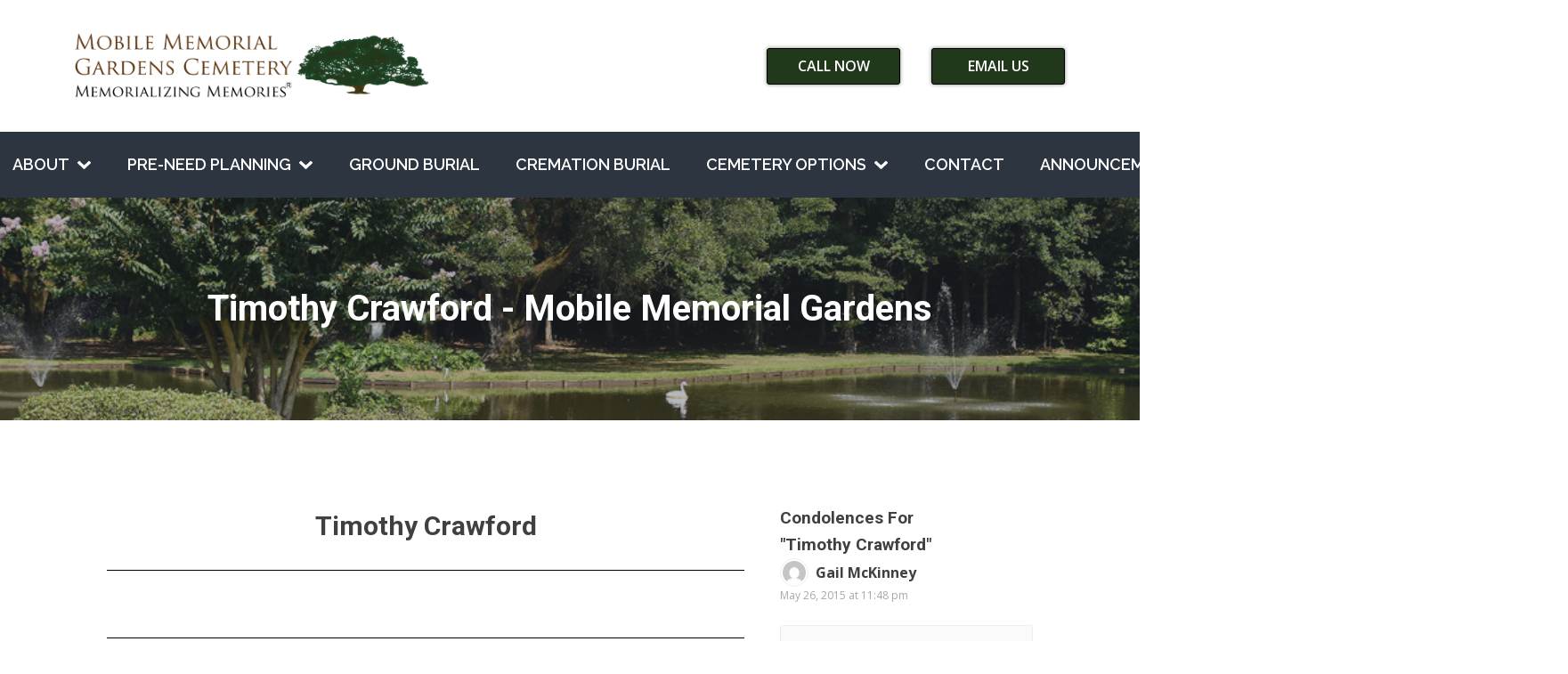

--- FILE ---
content_type: text/css
request_url: https://mobilememorialgardens.com/wp-content/uploads/oxygen/css/7.css?cache=1739917572&ver=6.7.2
body_size: 18147
content:
#section-1-7 > .ct-section-inner-wrap{max-width:100%;padding-top:0;padding-right:0;padding-bottom:0;padding-left:0;display:flex;flex-direction:column;align-items:center}#section-1-7{display:block}#section-1-7{text-align:center;background-color:#ffffff;z-index:1000;position:-webkit-sticky;position:sticky;top:0}#section-14-7 > .ct-section-inner-wrap{max-width:100%;padding-top:50px;padding-bottom:20px;display:flex;flex-direction:column;align-items:center}#section-14-7{display:block}#section-14-7{text-align:center;background-color:#2d3540}#section-50-7 > .ct-section-inner-wrap{padding-top:5px;padding-bottom:15px;display:flex;flex-direction:column;align-items:center}#section-50-7{display:block}#section-50-7{background-color:#2d3540;text-align:center}@media (max-width:479px){#section-14-7 > .ct-section-inner-wrap{padding-top:50px;padding-right:15px;padding-left:15px}}#div_block-61-7{align-items:center;text-align:center;padding-left:35px;padding-right:35px;padding-bottom:35px;z-index:10000000000}#div_block-3-7{width:50%;align-items:flex-start;text-align:left;justify-content:center}#div_block-4-7{width:50%;flex-direction:row;display:flex;justify-content:flex-end;text-align:right;align-items:center}#div_block-78-7{width:100%;background-color:#2d3540;align-items:center;text-align:center;justify-content:center}#div_block-16-7{width:33.33%;justify-content:flex-start;align-items:center;text-align:center}#div_block-35-7{align-items:flex-start;text-align:left;justify-content:flex-start}#div_block-17-7{width:33.33%;justify-content:flex-start;align-items:center;text-align:center}#div_block-30-7{justify-content:flex-start}#div_block-18-7{width:33.34%;align-items:center;text-align:center;justify-content:flex-start}#div_block-39-7{align-items:flex-start;text-align:left;justify-content:flex-start}@media (max-width:1120px){#div_block-78-7{flex-direction:column;display:flex;align-items:flex-start;text-align:left}}@media (max-width:991px){#div_block-61-7{padding-top:25px;padding-left:25px;padding-right:25px;padding-bottom:25px}}@media (max-width:991px){#div_block-3-7{flex-direction:column;display:flex;align-items:center;text-align:center;justify-content:center}}@media (max-width:991px){#div_block-4-7{flex-direction:row;display:flex;align-items:center;justify-content:center;text-align:center}}@media (max-width:991px){#div_block-16-7{flex-direction:column;display:flex;align-items:flex-start;text-align:left;width:50%}}@media (max-width:991px){#div_block-17-7{flex-direction:column;display:flex;align-items:flex-start;text-align:left;width:50%}}@media (max-width:991px){#div_block-18-7{flex-direction:column;display:flex;align-items:flex-start;text-align:left;width:100%}}@media (max-width:767px){#div_block-61-7{padding-left:10px;padding-top:10px;padding-right:10px;padding-bottom:10px}}@media (max-width:767px){#div_block-16-7{width:100%}}@media (max-width:767px){#div_block-17-7{width:100%}}@media (max-width:479px){#div_block-16-7{flex-direction:column;display:flex;align-items:flex-start;text-align:left}}@media (max-width:479px){#div_block-17-7{flex-direction:column;display:flex;align-items:flex-start;text-align:left}}@media (max-width:991px){#new_columns-2-7> .ct-div-block{width:100% !important}}#new_columns-2-7{width:90%;padding-top:0px;padding-bottom:0px;padding-left:0px;padding-right:0px;margin-top:15px;margin-bottom:15px;margin-left:20px;margin-right:20px}#new_columns-15-7{width:90%}@media (max-width:1120px){#new_columns-2-7{width:100%}}#headline-55-7{font-size:22px;font-family:'Open Sans'}#headline-19-7{font-family:'Open Sans';font-size:20px;color:#ffffff;font-weight:600;padding-bottom:15px}#headline-22-7{font-family:'Open Sans';font-size:20px;color:#ffffff;font-weight:600;padding-bottom:15px}#headline-40-7{font-family:'Open Sans';font-size:20px;color:#ffffff;font-weight:600;padding-bottom:15px}@media (max-width:1120px){#headline-55-7{padding-top:20px}}@media (max-width:991px){#headline-55-7{font-size:18px;padding-top:25px}}@media (max-width:767px){#headline-55-7{padding-left:0px;padding-right:10px;padding-top:0px;text-align:center}}@media (max-width:479px){#headline-55-7{font-size:16px;padding-right:5px}}#_rich_text-21-7{text-align:left;color:#ffffff;font-size:16px}#_rich_text-51-7{color:#ffffff}#link_button-8-7{background-color:#21381b;border:1px solid #21381b;color:#ffffff}#link_button-8-7{width:150px;font-size:16px;font-weight:600;text-transform:uppercase;border-top-color:#000000;border-right-color:#000000;border-bottom-color:#000000;border-left-color:#000000;border-top-style:solid;border-right-style:solid;border-bottom-style:solid;border-left-style:solid;border-top-width:1px;border-right-width:1px;border-bottom-width:1px;border-left-width:1px;font-family:'Open Sans';padding-top:7px;padding-bottom:7px;margin-right:35px;box-shadow:0px 0px 4px 0px rgba(0,0,0,0.47)}#link_button-10-7{background-color:#21381b;border:1px solid #21381b;color:#ffffff}#link_button-10-7{width:150px;font-size:16px;font-weight:600;text-transform:uppercase;border-top-color:#000000;border-right-color:#000000;border-bottom-color:#000000;border-left-color:#000000;border-top-style:solid;border-right-style:solid;border-bottom-style:solid;border-left-style:solid;border-top-width:1px;border-right-width:1px;border-bottom-width:1px;border-left-width:1px;font-family:'Open Sans';padding-top:7px;padding-bottom:7px;box-shadow:0px 0px 4px 0px rgba(0,0,0,0.47)}#fancy_icon-59-7>svg{width:25px;height:25px}#inner_content-13-7{height:auto;z-index:-10}#_nav_menu-62-7 .oxy-nav-menu-hamburger-line{background-color:#ffffff}#_nav_menu-62-7.oxy-nav-menu.oxy-nav-menu-open{margin-top:0 !important;margin-right:0 !important;margin-left:0 !important;margin-bottom:0 !important}#_nav_menu-62-7.oxy-nav-menu.oxy-nav-menu-open .menu-item a{padding-top:0px;padding-bottom:20px;padding-left:0px;padding-right:20px}#_nav_menu-62-7 .oxy-nav-menu-hamburger-wrap{width:40px;height:40px;margin-top:10px;margin-bottom:10px}#_nav_menu-62-7 .oxy-nav-menu-hamburger{width:40px;height:32px}#_nav_menu-62-7 .oxy-nav-menu-hamburger-line{height:6px}#_nav_menu-62-7.oxy-nav-menu-open .oxy-nav-menu-hamburger .oxy-nav-menu-hamburger-line:first-child{top:13px}#_nav_menu-62-7.oxy-nav-menu-open .oxy-nav-menu-hamburger .oxy-nav-menu-hamburger-line:last-child{top:-13px}#_nav_menu-62-7 .oxy-nav-menu-list{flex-direction:column}#_nav_menu-62-7 .menu-item a{padding-top:0px;padding-left:0px;padding-right:20px;padding-bottom:20px;color:#ffffff}#_nav_menu-62-7.oxy-nav-menu:not(.oxy-nav-menu-open) .sub-menu .menu-item a{border:0;padding-left:0px;padding-right:20px}#shortcode-57-7{text-align:left;padding-top:25px;z-index:10000000}@media (max-width:767px){#shortcode-57-7{padding-right:10px}}@media (max-width:479px){#shortcode-57-7{padding-right:5px}}#_social_icons-45-7.oxy-social-icons{flex-direction:row;margin-right:-26px;margin-bottom:-26px}#_social_icons-45-7.oxy-social-icons a{font-size:20px;margin-right:26px;margin-bottom:26px;blank}#_social_icons-45-7.oxy-social-icons a svg{width:1em;height:1em;color:#ffffff}#modal-53-7{background-color:#ffffff;align-items:flex-end;text-align:right;justify-content:center;padding-top:15px;padding-left:15px;padding-right:15px;padding-bottom:15px;max-width:800px;z-index:10000000}@media (max-width:991px){#modal-53-7{margin-left:25px;margin-right:25px}}@media (max-width:767px){#modal-53-7{padding-right:15px;padding-top:15px;padding-left:15px;padding-bottom:15px}}@media (max-width:479px){#modal-53-7{padding-right:10px;padding-top:10px}}.oxy-pro-menu-list{display:flex;padding:0;margin:0;align-items:center}.oxy-pro-menu .oxy-pro-menu-list .menu-item{list-style-type:none;display:flex;flex-direction:column;width:100%;transition-property:background-color,color,border-color}.oxy-pro-menu-list > .menu-item{white-space:nowrap}.oxy-pro-menu .oxy-pro-menu-list .menu-item a{text-decoration:none;border-style:solid;border-width:0;transition-timing-function:ease-in-out;transition-property:background-color,color,border-color;border-color:transparent}.oxy-pro-menu .oxy-pro-menu-list li.current-menu-item > a,.oxy-pro-menu .oxy-pro-menu-list li.menu-item:hover > a{border-color:currentColor}.oxy-pro-menu .menu-item,.oxy-pro-menu .sub-menu{position:relative}.oxy-pro-menu .menu-item .sub-menu{padding:0;flex-direction:column;white-space:nowrap;display:flex;visibility:hidden;position:absolute;z-index:9999999;top:100%;transition-property:opacity,transform,visibility}.oxy-pro-menu-off-canvas .sub-menu:before,.oxy-pro-menu-open .sub-menu:before{display:none}.oxy-pro-menu .menu-item .sub-menu.aos-animate,.oxy-pro-menu-init .menu-item .sub-menu[data-aos^=flip]{visibility:visible}.oxy-pro-menu-container:not(.oxy-pro-menu-init) .menu-item .sub-menu[data-aos^=flip]{transition-duration:0s}.oxy-pro-menu .sub-menu .sub-menu,.oxy-pro-menu.oxy-pro-menu-vertical .sub-menu{left:100%;top:0}.oxy-pro-menu .sub-menu.sub-menu-left{right:0;left:auto !important;margin-right:100%}.oxy-pro-menu-list > .menu-item > .sub-menu.sub-menu-left{margin-right:0}.oxy-pro-menu .sub-menu li.menu-item{flex-direction:column}.oxy-pro-menu-mobile-open-icon,.oxy-pro-menu-mobile-close-icon{display:none;cursor:pointer;align-items:center}.oxy-pro-menu-off-canvas .oxy-pro-menu-mobile-close-icon,.oxy-pro-menu-open .oxy-pro-menu-mobile-close-icon{display:inline-flex}.oxy-pro-menu-mobile-open-icon > svg,.oxy-pro-menu-mobile-close-icon > svg{fill:currentColor}.oxy-pro-menu-mobile-close-icon{position:absolute}.oxy-pro-menu.oxy-pro-menu-open .oxy-pro-menu-container{width:100%;position:fixed;top:0;right:0;left:0;bottom:0;display:flex;align-items:center;justify-content:center;overflow:auto;z-index:2147483642 !important;background-color:#fff}.oxy-pro-menu .oxy-pro-menu-container.oxy-pro-menu-container{transition-property:opacity,transform,visibility}.oxy-pro-menu .oxy-pro-menu-container.oxy-pro-menu-container[data-aos^=slide]{transition-property:transform}.oxy-pro-menu .oxy-pro-menu-container.oxy-pro-menu-off-canvas-container,.oxy-pro-menu .oxy-pro-menu-container.oxy-pro-menu-off-canvas-container[data-aos^=flip]{visibility:visible !important}.oxy-pro-menu .oxy-pro-menu-open-container .oxy-pro-menu-list,.oxy-pro-menu .oxy-pro-menu-off-canvas-container .oxy-pro-menu-list{align-items:center;justify-content:center;flex-direction:column}.oxy-pro-menu.oxy-pro-menu-open > .oxy-pro-menu-container{max-height:100vh;overflow:auto;width:100%}.oxy-pro-menu.oxy-pro-menu-off-canvas > .oxy-pro-menu-container{max-height:100vh;overflow:auto;z-index:1000}.oxy-pro-menu-container > div:first-child{margin:auto}.oxy-pro-menu-off-canvas-container{display:flex !important;position:fixed;width:auto;align-items:center;justify-content:center}.oxy-pro-menu-off-canvas-container a,.oxy-pro-menu-open-container a{word-break:break-word}.oxy-pro-menu.oxy-pro-menu-off-canvas .oxy-pro-menu-list{align-items:center;justify-content:center;flex-direction:column}.oxy-pro-menu.oxy-pro-menu-off-canvas .oxy-pro-menu-container .oxy-pro-menu-list .menu-item,.oxy-pro-menu.oxy-pro-menu-open .oxy-pro-menu-container .oxy-pro-menu-list .menu-item{flex-direction:column;width:100%;text-align:center}.oxy-pro-menu.oxy-pro-menu-off-canvas .sub-menu,.oxy-pro-menu.oxy-pro-menu-open .sub-menu{display:none;visibility:visible;opacity:1;position:static;align-items:center;justify-content:center;white-space:normal;width:100%}.oxy-pro-menu.oxy-pro-menu-off-canvas .menu-item,.oxy-pro-menu.oxy-pro-menu-open .menu-item{justify-content:center;min-height:32px}.oxy-pro-menu .menu-item.menu-item-has-children,.oxy-pro-menu .sub-menu .menu-item.menu-item-has-children{flex-direction:row;align-items:center}.oxy-pro-menu .menu-item > a{display:inline-flex;align-items:center;justify-content:center}.oxy-pro-menu.oxy-pro-menu-off-canvas .menu-item-has-children > a .oxy-pro-menu-dropdown-icon-click-area,.oxy-pro-menu.oxy-pro-menu-open .menu-item-has-children > a .oxy-pro-menu-dropdown-icon-click-area{min-width:32px;min-height:32px}.oxy-pro-menu .menu-item-has-children > a .oxy-pro-menu-dropdown-icon-click-area{display:flex;align-items:center;justify-content:center}.oxy-pro-menu .menu-item-has-children > a svg{width:1.4em;height:1.4em;fill:currentColor;transition-property:transform}.oxy-pro-menu.oxy-pro-menu-off-canvas .menu-item > a svg,.oxy-pro-menu.oxy-pro-menu-open .menu-item > a svg{width:1em;height:1em}.oxy-pro-menu-off-canvas .oxy-pro-menu-container:not(.oxy-pro-menu-dropdown-links-toggle) .oxy-pro-menu-dropdown-icon-click-area,.oxy-pro-menu-open .oxy-pro-menu-container:not(.oxy-pro-menu-dropdown-links-toggle) .oxy-pro-menu-dropdown-icon-click-area{display:none}.oxy-pro-menu-off-canvas .menu-item:not(.menu-item-has-children) .oxy-pro-menu-dropdown-icon-click-area,.oxy-pro-menu-open .menu-item:not(.menu-item-has-children) .oxy-pro-menu-dropdown-icon-click-area{min-height:32px;width:0px}.oxy-pro-menu.oxy-pro-menu-off-canvas .oxy-pro-menu-show-dropdown:not(.oxy-pro-menu-dropdown-links-toggle) .oxy-pro-menu-list .menu-item-has-children,.oxy-pro-menu.oxy-pro-menu-open .oxy-pro-menu-show-dropdown:not(.oxy-pro-menu-dropdown-links-toggle) .oxy-pro-menu-list .menu-item-has-children{padding-right:0px}.oxy-pro-menu-container .menu-item a{width:100%;text-align:center}.oxy-pro-menu-container:not(.oxy-pro-menu-open-container):not(.oxy-pro-menu-off-canvas-container) ul:not(.sub-menu) > li > .sub-menu{top:100%;left:0}.oxy-pro-menu-container:not(.oxy-pro-menu-open-container):not(.oxy-pro-menu-off-canvas-container) .sub-menu .sub-menu{top:0;left:100%}.oxy-pro-menu-container:not(.oxy-pro-menu-open-container):not(.oxy-pro-menu-off-canvas-container) a{-webkit-tap-highlight-color:transparent}.oxy-pro-menu-dropdown-links-toggle.oxy-pro-menu-open-container .menu-item-has-children ul,.oxy-pro-menu-dropdown-links-toggle.oxy-pro-menu-off-canvas-container .menu-item-has-children ul{border-radius:0px !important;width:100%}.oxy-pro-menu-dropdown-animating[data-aos*="down"]{pointer-events:none}.sub-menu .oxy-pro-menu-dropdown-animating[data-aos*="down"]{pointer-events:auto}.sub-menu .oxy-pro-menu-dropdown-animating[data-aos*="right"]{pointer-events:none}.sub-menu .oxy-pro-menu-dropdown-animating.sub-menu-left[data-aos*="left"]{pointer-events:none}.oxy-pro-menu-dropdown-animating-out{pointer-events:none}.oxy-pro-menu-list .menu-item a{border-color:transparent}.oxy-pro-menu-list .menu-item.current-menu-item a,.oxy-pro-menu-list .menu-item.menu-item.menu-item.menu-item a:focus-within,.oxy-pro-menu-list .menu-item.menu-item.menu-item.menu-item a:hover{border-color:currentColor}#-pro-menu-52-7 .oxy-pro-menu-list .menu-item,#-pro-menu-52-7 .oxy-pro-menu-list .menu-item a{font-family:'Raleway';font-weight:600;color:#ffffff;font-size:18px}#-pro-menu-52-7 .oxy-pro-menu-list .menu-item a{padding-right:20px;padding-top:23px;padding-bottom:23px;padding-left:20px}#-pro-menu-52-7 .oxy-pro-menu-show-dropdown .oxy-pro-menu-list .menu-item-has-children > a svg{color:#ffffff;font-size:12px;margin-top:0px;margin-bottom:2px}#-pro-menu-52-7 .oxy-pro-menu-show-dropdown .oxy-pro-menu-list .menu-item-has-children > a div{margin-left:8px}#-pro-menu-52-7 .oxy-pro-menu-container:not(.oxy-pro-menu-open-container):not(.oxy-pro-menu-off-canvas-container) .sub-menu .menu-item a{background-color:#ffffff;color:#2d3540;padding-left:15px;padding-right:75px;padding-top:10px;padding-bottom:10px}#-pro-menu-52-7 .oxy-pro-menu-container:not(.oxy-pro-menu-open-container):not(.oxy-pro-menu-off-canvas-container) .sub-menu .menu-item,#-pro-menu-52-7 .oxy-pro-menu-container:not(.oxy-pro-menu-open-container):not(.oxy-pro-menu-off-canvas-container) .sub-menu .menu-item a{font-family:'Raleway';text-transform:none;font-size:16px;font-weight:500}#-pro-menu-52-7 .oxy-pro-menu-container .menu-item a{text-align:left;justify-content:flex-start}#-pro-menu-52-7 .oxy-pro-menu-container.oxy-pro-menu-open-container .menu-item,#-pro-menu-52-7 .oxy-pro-menu-container.oxy-pro-menu-off-canvas-container .menu-item{align-items:flex-start}@media (max-width:1120px){#-pro-menu-52-7 .oxy-pro-menu-mobile-open-icon{display:inline-flex}#-pro-menu-52-7.oxy-pro-menu-open .oxy-pro-menu-mobile-open-icon{display:none}#-pro-menu-52-7 .oxy-pro-menu-container{visibility:hidden;position:fixed}#-pro-menu-52-7.oxy-pro-menu-open .oxy-pro-menu-container{visibility:visible}}#-pro-menu-52-7 .oxy-pro-menu-open-container .oxy-pro-menu-list .menu-item-has-children .oxy-pro-menu-dropdown-icon-click-area,#-pro-menu-52-7 .oxy-pro-menu-off-canvas-container .oxy-pro-menu-list .menu-item-has-children .oxy-pro-menu-dropdown-icon-click-area{margin-right:-4px}#-pro-menu-52-7{text-transform:uppercase;menu-dropdown-animation:flip-down;z-index:1000}@media (max-width:1120px){#-pro-menu-52-7 .oxy-pro-menu-mobile-open-icon svg{width:26px;height:26px;margin-right:15px;color:#ffffff}#-pro-menu-52-7 .oxy-pro-menu-mobile-open-icon{font-family:'Raleway';color:#ffffff;font-size:18px;font-weight:600}#-pro-menu-52-7 .oxy-pro-menu-mobile-close-icon svg{color:#2d3540}#-pro-menu-52-7 .oxy-pro-menu-container.oxy-pro-menu-open-container .menu-item a,#-pro-menu-52-7 .oxy-pro-menu-container.oxy-pro-menu-off-canvas-container .menu-item a{color:#2d3540;padding-top:25px;padding-bottom:25px}#-pro-menu-52-7 .oxy-pro-menu-container.oxy-pro-menu-open-container,#-pro-menu-52-7 .oxy-pro-menu-container.oxy-pro-menu-off-canvas-container{padding-right:0px;padding-left:0px}#-pro-menu-52-7 .oxy-pro-menu-open-container .oxy-pro-menu-list .menu-item,#-pro-menu-52-7 .oxy-pro-menu-open-container .oxy-pro-menu-list .menu-item a,#-pro-menu-52-7 .oxy-pro-menu-off-canvas-container .oxy-pro-menu-list .menu-item,#-pro-menu-52-7 .oxy-pro-menu-off-canvas-container .oxy-pro-menu-list .menu-item a{color:#2d3540}#-pro-menu-52-7 .oxy-pro-menu-dropdown-links-toggle.oxy-pro-menu-open-container .menu-item-has-children ul,#-pro-menu-52-7 .oxy-pro-menu-dropdown-links-toggle.oxy-pro-menu-off-canvas-container .menu-item-has-children ul{background-color:#ffffff;border-top-width:0px}#-pro-menu-52-7 .oxy-pro-menu-container.oxy-pro-menu-open-container .oxy-pro-menu-list .menu-item a,#-pro-menu-52-7 .oxy-pro-menu-container.oxy-pro-menu-off-canvas-container .oxy-pro-menu-list .menu-item a{text-align:center;justify-content:center}}